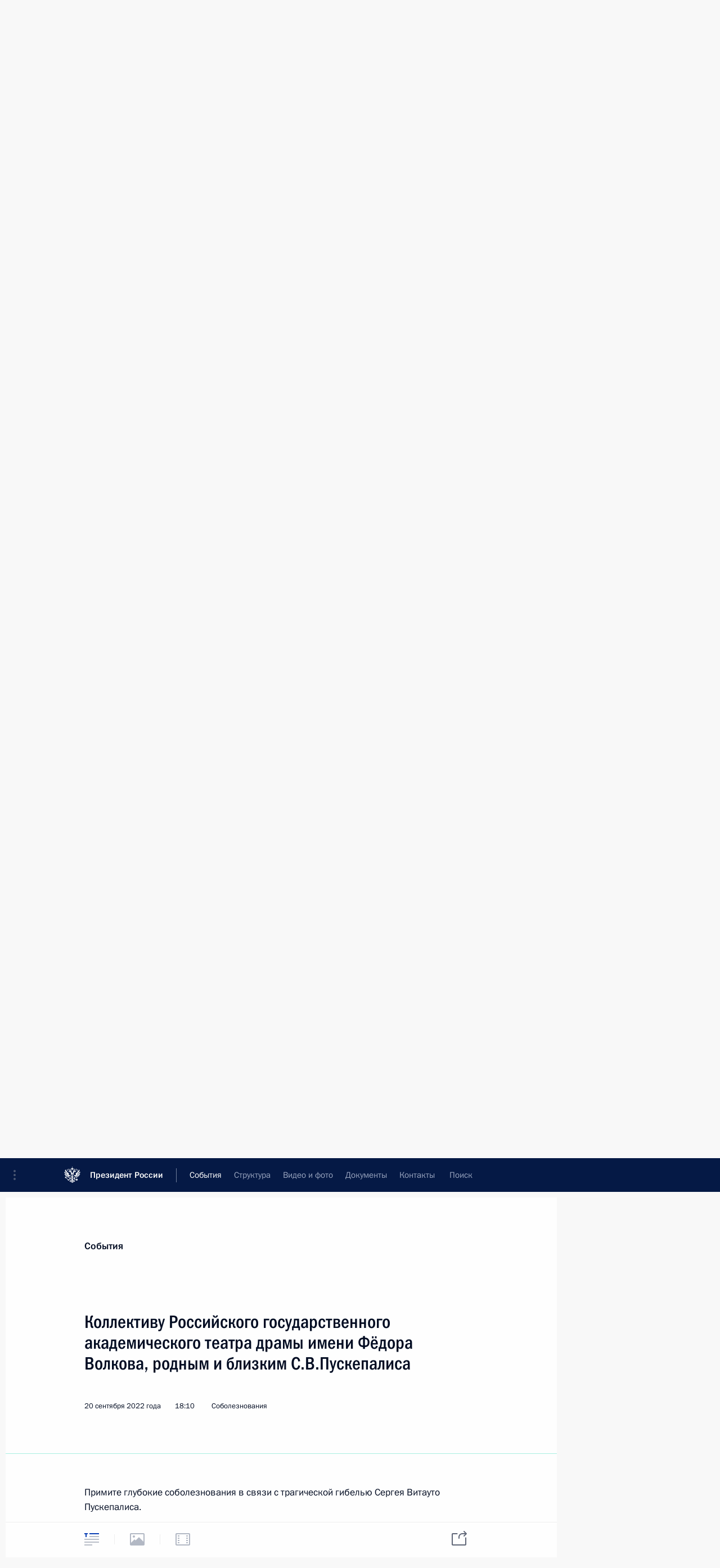

--- FILE ---
content_type: image/svg+xml
request_url: http://www.kremlin.ru/static/img/svg/black_logo.svg
body_size: 18971
content:
<svg xmlns="http://www.w3.org/2000/svg" width="110" height="122"><desc>Created with Sketch.</desc><path fill-rule="evenodd" d="M88.561 102.5007c-0.19 0 -0.6128 1.4393 -0.1776 2.46c0.2316 0.5435 0.776 0.773 1.2315 0.6208c0.4487 -0.1498 0.5794 -0.577 0.5918 -0.9098c0.0422 -1.1185 -0.9382 -2.171 -1.6458 -2.171l0 0zm-3.264 -16.3212l0.1427 1.5804l-1.363 -0.1524l0 1.7995l1.363 -0.1517l-0.1428 1.6504l1.8513 0l-0.143 -1.6504l1.3628 0.1518l0 -1.7994l-1.3628 0.1523l0.143 -1.5805l-1.8513 0l0 0zm0.928 6.2278c-0.3687 0 -0.6676 0.306 -0.6676 0.6835c0 0.3774 0.299 0.6835 0.6676 0.6835c0.3686 0 0.6675 -0.306 0.6675 -0.6835c0 -0.3776 -0.299 -0.6835 -0.6675 -0.6835l0 0zm0 2.7674c-0.3687 0 -0.6676 0.306 -0.6676 0.6835c0 0.3776 0.299 0.6835 0.6676 0.6835c0.3686 0 0.6675 -0.306 0.6675 -0.6835c0 -0.3774 -0.299 -0.6835 -0.6675 -0.6835l0 0zm0 2.8072c-0.3687 0 -0.6676 0.306 -0.6676 0.6834c0 0.378 0.299 0.6838 0.6676 0.6838c0.3686 0 0.6675 -0.306 0.6675 -0.6838c0 -0.3774 -0.299 -0.6835 -0.6675 -0.6835l0 0zm2.1558 0.6834c0 0.378 0.299 0.6838 0.6676 0.6838c0.3686 0 0.6675 -0.306 0.6675 -0.6838c0 -0.3774 -0.299 -0.6835 -0.6676 -0.6835c-0.3687 0 -0.6676 0.306 -0.6676 0.6834l0 0zm2.798 0c0 0.378 0.2992 0.6838 0.6678 0.6838c0.3687 0 0.6676 -0.306 0.6676 -0.6838c0 -0.3774 -0.299 -0.6835 -0.6676 -0.6835c-0.3686 0 -0.6678 0.306 -0.6678 0.6834l0 0zm-4.9538 3.0745c-0.5714 0 -1.9813 2.9042 -0.9304 4.373c0.201 0.281 0.5533 0.4387 0.9304 0.4387c0.377 0 0.7294 -0.1578 0.9304 -0.4387c1.051 -1.4688 -0.359 -4.373 -0.9304 -4.373l0 0zm-2.336 0.7607c-0.7077 0 -1.688 1.0525 -1.646 2.171c0.0123 0.3327 0.1432 0.76 0.592 0.9098c0.4554 0.1523 1 -0.0773 1.2316 -0.6208c0.435 -1.0207 0.0124 -2.46 -0.1776 -2.46l0 0zm-1.0862 -3.8353c0 0.378 0.2986 0.6838 0.6675 0.6838c0.369 0 0.6676 -0.306 0.6676 -0.6838c0 -0.3774 -0.2988 -0.6835 -0.6677 -0.6835c-0.369 0 -0.6675 0.306 -0.6675 0.6834l0 0zm-2.7295 0c0 0.378 0.2988 0.6838 0.6675 0.6838c0.3687 0 0.6678 -0.306 0.6678 -0.6838c0 -0.3774 -0.299 -0.6835 -0.6678 -0.6835c-0.3687 0 -0.6675 0.306 -0.6675 0.6834l0 0zm-0.6582 0c0 -0.5827 0.1006 -1.1078 0.1006 -1.1078l5.5476 0l0 -0.4817l0.0002 -4.0612l-0.0002 -0.0005l0 -1.1546c-2.6778 0.4703 -4.8194 2.5408 -5.4578 5.2154c-0.1555 0.2224 -0.6587 0.3363 -1.0134 0.2964c-2.0472 -0.2513 -6.1902 -1 -6.1902 -1.8846c0 -1.2427 0.8395 -1.74 1.646 -1.74c1.1505 0 2.4216 0.6246 3.48 -0.9114c-3.7668 0.1728 -0.8793 -5.2826 -3.9688 -6.3177c0.1532 1.393 0.0013 3.844 -0.486 5.1394c0 0 -1.107 -1.1855 -2.3503 -1.6326c0.0933 1.0113 -0.0957 3.1073 -0.5468 4.0616c0 0 -1.3164 -1.2218 -2.6817 -1.6787c1.2595 1.8305 1.2164 4.4428 0.8774 6.0318c-0.0982 0.4598 0.2436 1.032 1.204 0.9897c1.5024 -0.0664 6.6337 0.1604 8.8593 1.0728c0.692 0.2836 1.2846 0.609 1.5743 1.1035c0.2357 0.666 0.819 1.6977 1.537 2.2266c0.3223 -1.1513 1.6964 -2.3844 2.5916 -2.34c0.2673 0.0132 0.563 0.461 0.6243 0.8997c0.079 -0.408 0.7393 -1.5352 1.4627 -1.5352c0.6675 0 1.309 0.943 1.5317 1.722c0.0672 -0.5004 0.3623 -1.0354 0.6297 -1.0354c0.899 0 2.0295 0.7995 2.4555 2.1198c0.345 -0.431 1.9292 -2.472 2.108 -3.8113l-13.4344 0c0 0 -0.1005 -0.5794 -0.1005 -1.1856l0 0zm7.9715 -6.8047l0 5.697l5.5524 0c-0.4827 -2.9046 -2.7177 -5.1974 -5.5525 -5.697l0 0zm-65.522 4.6908c0.1165 0.0392 0.2345 0.0114 0.3507 -0.0505c-0.3743 0.5223 -0.3588 0.866 -0.1977 1.027c0.2532 0.2513 0.4407 -0.2106 1.0806 -0.8916c0.6405 -0.68 1.0835 -0.8874 0.8313 -1.1397c-0.1626 -0.162 -0.4996 -0.1665 -1.0027 0.2445c0.0556 -0.1202 0.077 -0.24 0.0365 -0.357c-0.2117 -0.614 -1.1972 -1.4316 -1.7404 -1.4333a0.592 0.592 0 0 0 -0.228 0.048c0.239 -0.3846 0.1773 -0.675 0.0174 -0.8344c-0.176 -0.175 -0.2768 -0.0523 -0.4744 0.201c0.027 -0.177 -0.0183 -0.3844 -0.185 -0.6375c-0.8154 -1.2368 -5.1282 -5.3096 -6.1075 -5.7188c-0.5845 -0.2452 -0.7763 0.094 -0.7763 0.094c0 0 -0.3235 0.209 -0.0678 0.8032c0.428 0.9942 4.5722 5.2468 5.7982 6.0472c0.2514 0.1637 0.4534 0.2036 0.6242 0.1708c-0.2383 0.209 -0.3525 0.317 -0.1774 0.4915c0.16 0.1593 0.4448 0.2134 0.811 -0.0455a0.6358 0.6358 0 0 0 -0.0382 0.236c0.0186 0.5583 0.8426 1.5465 1.4457 1.745l0 0zm-10.3665 -12.049c-0.1278 0 -0.3092 0.0304 -0.4427 0.172c-0.1352 0.1435 -0.1827 0.3656 -0.1335 0.6232c0.054 0.28 0.2132 0.564 0.449 0.7994c0.2823 0.282 0.6375 0.4503 0.9488 0.4503c0.1286 0 0.3088 -0.0293 0.4425 -0.171c0.2913 -0.31 0.1475 -0.9616 -0.315 -1.423c-0.2832 -0.2815 -0.6374 -0.4507 -0.949 -0.4507l0 0zm13.413 15.118c-0.0036 -0.4302 -0.8155 -1.152 -1.7784 -1.152c-1.4302 0 -2.0493 0.9102 -2.0493 1.374c0 0.8732 0.8404 0.9856 1.098 1c1.0066 0.0626 2.6297 -0.9707 2.7297 -1.222l0 0zm-1.232 2.1805c-0.38 0.4888 -0.5223 0.9662 -0.424 1.4186c0.1197 0.548 0.6593 0.794 1.1414 0.794c0.508 0 0.963 -0.2406 1.217 -0.6445c0.5464 -0.8648 0.5705 -2.781 0.3863 -2.9905c-0.458 0 -1.676 0.5938 -2.3206 1.4225l0 0zm-12.5514 -19.9478c-0.4042 -0.4034 -1.2308 0.1977 -1.7248 -0.082c0.219 -1.2318 1.0872 0.061 1.9263 -0.8296c0.3345 -0.3557 0.155 -0.911 -0.037 -1.0786c-0.3615 0.368 -0.921 0.2405 -0.964 0.036c0.9523 -2.26 -0.9084 -4.7796 -2.695 -4.4638c0.3505 0.471 0.4553 2.1083 0.3026 2.5508c0.6802 0.4906 0.194 1.6462 -0.5567 1.3105c-0.5035 -0.206 -1.3915 -1.47 -0.3703 -2.3605c-0.0294 -0.321 -0.5912 -0.399 -1.1882 0.3744c0.438 -1.4196 -2.2434 -0.9745 -2.7944 -0.6338c-0.3133 0.577 -0.6606 3.3506 0.703 2.8553c-0.7314 0.639 -0.638 1.2143 -0.3257 1.235c0.8322 -1.0785 2.086 -0.2036 2.3023 0.308c0.3496 0.7628 -0.7574 1.298 -1.2546 0.6137c-0.4255 0.1715 -2.018 0.1152 -2.4865 -0.2308c-0.2497 1.848 2.254 3.6833 4.4185 2.6333c0.1995 0.038 0.341 0.6083 -0.0045 0.9925c0.169 0.1932 0.713 0.36 1.048 0.004c0.838 -0.8906 -0.4444 -1.744 0.7448 -2.0086c0.287 0.5 -0.27 1.3696 0.1337 1.773c0.6467 0.645 1.459 -0.6063 2.2568 -0.6565c0.0234 -0.8225 1.2123 -1.697 0.5658 -2.3425l0 0zm-6.7025 -2.8533c0 0 -0.4183 -0.2984 0.0833 -0.845c0.514 -0.5337 0.8177 -0.112 0.8177 -0.112c0 0 0.4712 1.0532 0.6105 1.538c-0.4752 -0.1282 -1.5114 -0.581 -1.5114 -0.581l0 0l0 0zm4.1393 3.2032c-0.2596 0.033 -0.8746 0.5828 -1.183 0.275l-1.4113 -1.4073l0.7056 -0.7518l0.7084 -0.7502l1.41 1.409c0.3084 0.3068 -0.206 0.9575 -0.2297 1.2252l0 0zm23.3838 21.5698c0.0478 -0.2107 0.015 -0.38 -0.095 -0.4895c-0.0345 -0.0346 -0.0655 -0.054 -0.0842 -0.054c-0.0795 0 -0.2563 0.2194 -0.4268 0.432c-0.142 0.1762 -0.319 0.3957 -0.5447 0.6346c-0.2248 0.2403 -0.433 0.4287 -0.5998 0.581c-0.1982 0.18 -0.4037 0.3666 -0.406 0.4507c0 0.0197 0.0203 0.0513 0.0563 0.087c0.073 0.0734 0.1708 0.1097 0.2895 0.1097c0.1814 0 0.5745 -0.0932 1.166 -0.7226c0.4492 -0.4764 0.599 -0.8224 0.6448 -1.0288l0 0zm0.0085 1.6797c-0.3075 0.3276 -0.62 0.5602 -0.793 0.6792c0.1227 0.1247 0.4715 0.346 0.9074 0.346c0.2488 0 0.4812 -0.0735 0.6934 -0.2188c0.435 -0.72 0.0152 -1.4564 -0.1736 -1.644c-0.1104 0.1823 -0.327 0.5114 -0.6343 0.8375l0 0zm-4.7626 -4.0048c-0.224 0.2106 -0.742 1.6723 -0.516 2.5624c0.0973 0.3814 0.307 0.5444 0.662 0.5252c0.3672 -0.0233 0.5674 -0.2152 0.6293 -0.606c0.1408 -0.889 -0.531 -2.302 -0.7754 -2.4817l0 0zm-0.2835 -4.0624c0.0127 0.025 2.657 2.358 3.5442 3.2025c0.209 0.1994 0.4973 0.2454 0.79 0.0958c0.167 -0.0856 0.375 -0.184 0.59 -0.283c2.6443 -0.9372 6.9938 -1.0428 8.5892 -0.972c0.9605 0.042 1.2997 -0.5292 1.204 -0.9897c-0.3125 -1.5038 -0.3823 -4.2012 0.8774 -6.0317c-1.3652 0.457 -2.6815 1.6787 -2.6815 1.6787c-0.4515 -0.9543 -0.6405 -3.0503 -0.5472 -4.0616c-1.243 0.447 -2.3504 1.6327 -2.3504 1.6327c-0.487 -1.2954 -0.639 -3.7463 -0.4856 -5.1393c-3.0898 1.035 -0.202 6.4905 -3.969 6.3177c1.0585 1.536 2.3297 0.9116 3.48 0.9116c0.8066 0 1.8086 0.5297 1.6462 1.7398c-0.1178 0.8765 -5.172 1.9677 -7.2047 1.9677c-1.4208 0 -2.3722 -0.44 -3.0852 -1.429c-0.343 -0.4755 -0.6928 -0.6907 -1.0846 -0.6303c-0.4863 0.0752 -1.055 0.5738 -1.055 1.7284c0 0.818 0.3297 2.611 1.3088 2.611c0.6878 0 0.7182 -1.417 0.4333 -2.349l0 0zm3.268 6.2937c0.4615 -0.4915 0.623 -0.8492 0.509 -1.1283c-0.165 -0.403 -1.2147 -1.575 -2.5888 -2.8972a5.5727 5.5727 0 0 1 -0.1832 0.8068c0.926 1.227 1.272 2.5448 0.9598 3.6516c0.113 0.0753 0.183 0.1096 0.224 0.1256c0.3555 0.1417 0.7993 -0.261 1.079 -0.5585l0 0zm-6.6864 -6.6736c-0.0067 0.007 -0.1777 0.176 -0.2883 0.4038c0.2874 0.0018 0.6223 0.0513 0.9235 0.1327c-0.02 -0.2675 -0.0398 -0.6295 -0.0137 -0.942c-0.2542 0.0574 -0.5272 0.303 -0.6214 0.4055l0 0zm46.1866 8.429c0.8705 -0.3972 1.4982 -1.475 1.6634 -2.5293c-0.5516 0.2707 -1.1735 0.4026 -1.8905 0.4026c-1.9724 0 -4.4505 -1.0968 -6.6964 -2.0912c0 0 -0.4843 0.4074 -1.2868 0.4926c2.2662 0.6966 6.7195 3.1684 7.0468 4.754c0.2187 1.0603 -0.4724 1.4652 -0.4724 1.4652c-0.9908 -1.617 -3.5445 -4.1276 -6.9527 -5.3834c0.007 0.591 -0.1064 1.0058 -0.1064 1.0058c0 0 -0.6916 0.17 -2.1607 -0.085c1.2845 1.0718 4.6587 4.8576 5.025 7.73c0.2442 1.9177 -1.0957 2.0064 -1.0957 2.0064c-0.1913 -2.8843 -1.704 -5.869 -4.434 -8.866c0 0 -0.4476 0.702 -1.0426 1.0562c0 0 -1.0082 -0.1788 -1.845 -0.7323c0.3222 3.8055 0.5125 8.749 0.3126 10.2453c-0.1396 1.042 -0.7432 1.4786 -0.7432 1.4786c0 0 -0.6058 -0.4367 -0.7456 -1.4786c-0.1996 -1.4964 -0.0096 -6.4398 0.3126 -10.2453c-0.8365 0.5535 -1.845 0.7323 -1.845 0.7323c-0.595 -0.354 -1.042 -1.056 -1.042 -1.056c-2.7306 2.997 -4.2433 5.9815 -4.4343 8.8658c0 0 -1.34 -0.0887 -1.0956 -2.0063c0.3662 -2.8724 3.7405 -6.6582 5.0248 -7.73c-1.469 0.255 -2.1607 0.085 -2.1607 0.085c0 0 -0.1133 -0.4148 -0.1062 -1.0058c-3.408 1.2558 -5.9614 3.7663 -6.9527 5.3834c0 0 -0.691 -0.405 -0.472 -1.4653c0.327 -1.5855 4.7803 -4.0573 7.0468 -4.754c-0.8026 -0.085 -1.2872 -0.4925 -1.2872 -0.4925c-2.2456 0.9944 -4.724 2.0912 -6.6964 2.0912c-0.7168 0 -1.339 -0.132 -1.8902 -0.4026c0.165 1.0543 0.793 2.132 1.663 2.5294c-3.047 2.1442 -1.1655 7.169 -5.252 6.2245c2.2788 4.231 6.888 4.656 6.888 4.656c-1.021 -2.2382 0.252 -9.0667 6.3695 -12.1695c-3.7657 3.7545 -5.4814 8.3066 -4.4822 11.5178c0.9167 2.9477 3.8966 4.1422 6.1403 4.1934c-1.5866 -4.8734 -0.6087 -10.455 2.684 -13.9686c-1.411 3.8535 -3.395 14.1386 2.3335 16.1116c5.728 -1.973 3.7425 -12.258 2.331 -16.1116c3.2933 3.5135 4.2707 9.0952 2.6842 13.9686c2.2436 -0.0512 5.2236 -1.2457 6.1405 -4.1934c0.999 -3.2112 -0.7168 -7.7633 -4.4822 -11.5178c6.1177 3.1028 7.3903 9.9313 6.369 12.1695c0 0 4.6097 -0.425 6.8884 -4.656c-4.0868 0.9444 -2.205 -4.0803 -5.2524 -6.2245l0 0zm-14.1923 -84.7697c0 -0.302 -0.2385 -0.548 -0.5308 -0.548c-0.293 0 -0.5308 0.246 -0.5308 0.548c0 0.3028 0.2377 0.549 0.5308 0.549c0.2923 0 0.5308 -0.2462 0.5308 -0.549l0 0zm2.678 0c0 -0.302 -0.2375 -0.548 -0.5308 -0.548c-0.2925 0 -0.5303 0.246 -0.5303 0.548c0 0.3028 0.2378 0.549 0.5303 0.549c0.2933 0 0.5308 -0.2462 0.5308 -0.549l0 0zm-4.1608 -14.2265c0 0.5655 0.4456 1.0272 0.9933 1.0272c0.5486 0 0.994 -0.4617 0.994 -1.0272c0 -0.5663 -0.4454 -1.0276 -0.994 -1.0276c-0.5477 0 -0.9933 0.4612 -0.9933 1.0275l0 0zm0.3197 -2.1826l1.3526 0l-0.1462 -1.6374l1.4693 0.1568l0 -1.2952l-1.4694 0.1563l0.1462 -1.6365l-1.3526 0l0.1456 1.6365l-1.469 -0.1563l0 1.2952l1.469 -0.1568l-0.1456 1.6373l0 0zm-1.515 16.409c0 -0.302 -0.2385 -0.548 -0.5312 -0.548c-0.2926 0 -0.5308 0.246 -0.5308 0.548c0 0.3028 0.2382 0.549 0.5308 0.549c0.2927 0 0.5312 -0.2462 0.5312 -0.549l0 0zm-3.188 2.032c0.1437 0.0518 0.3096 0.08 0.506 0.08l9.747 0c0.1965 0 0.3624 -0.0282 0.5055 -0.08c0.3147 -0.113 0.506 -0.3498 0.5803 -0.7282l-11.919 0c0.074 0.3784 0.2654 0.615 0.5802 0.7283l0 0zm0.536 -2.032c0 -0.302 -0.238 -0.548 -0.531 -0.548c-0.2927 0 -0.5312 0.246 -0.5312 0.548c0 0.3028 0.2385 0.549 0.531 0.549c0.293 0 0.531 -0.2462 0.531 -0.549l0 0zm10.6605 0c0 -0.302 -0.2385 -0.548 -0.5303 -0.548c-0.293 0 -0.5313 0.246 -0.5313 0.548c0 0.3028 0.2383 0.549 0.5314 0.549c0.2918 0 0.5303 -0.2462 0.5303 -0.549l0 0zm0.637 -1.3c0.2748 -0.3418 1.641 -2.9892 1.641 -5.6618c0 -2.4054 -3.0164 -3.7295 -4.811 -3.79c-0.2077 3.436 -1.543 8.8296 -3.2836 8.8296c-1.6473 0 -3.0788 -5.3625 -3.284 -8.8297c-1.7943 0.0607 -4.8106 1.3848 -4.8106 3.7902c0 2.6726 1.3656 5.32 1.6406 5.6617l12.9078 0l0 0zm-6.4536 -2.3287c0.8196 0 1.879 -3.4218 2.1496 -6.6605c0 -0.6557 -0.82 -1.6587 -2.1495 -1.6848c-1.33 0.026 -2.15 1.029 -2.15 1.6848c0.2376 3.0202 1.3428 6.6605 2.15 6.6605l0 0zm-26.0577 17.467c-1.5906 2.192 0.609 4.591 0.7447 4.7567c0.0956 0.117 0.1776 0.0642 0.163 -0.067c-0.0115 -0.1126 1.1447 -3.4927 7.801 -1.7127c0.1423 0.038 0.2296 0.041 0.0962 -0.0973c-1.2296 -0.9767 -2.6885 -3.166 -3.16 -4.927c0 0 -4.054 -0.1447 -5.645 2.0473l0 0zm3.5683 -0.4585c0 -0.6123 0.889 -0.7812 1.4 -0.7812c0 0 0.2243 0.5913 0.4494 0.9186c-0.5186 -0.2324 -1.239 -0.256 -1.8494 -0.1374l0 0zm3.5333 -2.8603c-0.4428 0 -0.6082 0.2824 -0.4636 0.7714c1.5294 5.1658 5.6988 6.391 7.345 8.6283c0 0 -0.0117 -0.697 0.752 -2.3602c0.5196 0.8554 1.9275 2.4573 2.8424 2.6612c-0.2187 -0.4608 -0.4788 -2.2797 -0.276 -3.502c2.1606 1.8942 4.8242 2.2665 6.2536 1.1736c-1.217 0.0467 -2.8018 -1.3107 -3.5995 -2.5148c1.1137 0.258 2.647 -0.008 2.963 -0.3286c-0.7035 -0.172 -1.5567 -0.7974 -2.0705 -1.3917c0.7903 -0.055 2.505 -0.704 2.9952 -1.619c-0.6876 0.1565 -1.707 -0.125 -2.3708 -0.4768c0.5056 -0.274 1.7673 -1.6293 2.07 -2.8187c-1.7918 0.8805 -4.619 1.7565 -8.807 1.7565c0 0 -7.4004 0.0207 -7.634 0.0207l0 0zm4.6232 2.355c-1.184 0.47 -1.7773 1.1047 -1.7773 1.1047c0 0 -0.5682 -0.9346 -0.7496 -1.235c-0.1814 -0.3002 -0.2382 -0.6682 0.3738 -0.6682l3.6705 0c0 0.2508 -0.3336 0.3283 -1.5175 0.7984l0 0zm-12.5302 8.4055c0.383 0.5092 1.467 2.0644 3.845 0.674c2.3775 -1.3906 3.6037 -2.1476 3.6037 -2.1476c0 0 -0.3714 0.7176 -0.0895 1.578c0.0164 0.0494 0.0723 0.0472 0.0938 -0.004c0.2368 -0.5568 2.3018 -2.168 4.935 -2.391c-0.9653 -0.8455 -2.0245 -1.599 -2.0245 -1.599c-1.125 0.182 -3.3058 0.9528 -6.1266 2.7883c-2.8212 1.8356 -4.1208 1.069 -4.1748 1.0346c-0.0538 -0.0346 -0.1302 -0.0237 -0.0622 0.0667l0 0zm33.6953 58.606c0.4062 -0.1298 0.7462 -0.3375 0.921 -0.5704c-1.822 -0.079 -3.326 -1.655 -3.8768 -2.6274c-0.6052 1.0033 -1.6857 1.787 -1.6857 1.787c-0.7693 -0.2033 -1.8207 -1.043 -2.191 -1.6852c-0.37 0.6423 -1.4215 1.482 -2.191 1.6853c0 0 -1.0804 -0.7838 -1.6858 -1.787c-0.5505 0.9724 -2.0546 2.5483 -3.8768 2.6273c0.175 0.233 0.515 0.4406 0.9212 0.5704c0.272 0.0874 0.573 0.1412 0.876 0.1412c0.321 0 0.6433 -0.0584 0.9323 -0.194c-0.182 0.6625 -0.2425 1.4804 -0.1093 2.0412c0 0 0.969 0.0765 1.9693 -0.302c0.072 0.6056 0.348 1.339 0.8008 1.835c0.089 0.097 0.182 0.1883 0.2844 0.264c0.5373 0 1.8345 -0.627 2.079 -1.0135c0.2442 0.3863 1.5415 1.0135 2.079 1.0135c0.102 -0.0758 0.1952 -0.1672 0.2843 -0.2642c0.4526 -0.4958 0.7287 -1.2293 0.8005 -1.835c0.45 0.2263 0.9727 0.3167 1.5512 0.3167a6.2216 6.2216 0 0 0 0.418 -0.0146c0.1336 -0.5608 0.073 -1.3787 -0.1092 -2.0412c0.2892 0.1356 0.6115 0.194 0.9322 0.194c0.3037 0 0.6043 -0.0538 0.8763 -0.1412l0 0zm-18.185 -38.919c-0.357 0 -0.578 0.2283 -0.578 0.5958l0 22.3137c0 2.1275 0.837 3.207 2.4876 3.207l4.1302 0.016c2.83 0 4.4995 0.9757 5.3127 2.185c0.6915 -1.1277 2.6348 -2.185 5.3128 -2.185l4.129 -0.016c1.651 0 2.488 -1.0795 2.488 -3.207l0 -22.3137c0 -0.3675 -0.2215 -0.5958 -0.5775 -0.5958l-22.705 0l0 0zm4.034 20.8764c-0.0396 0.4938 0.5333 1.392 1.479 1.111c-0.0285 0.1822 0.0246 0.6806 0.236 1.0544c-1.6754 0.3802 -2.398 -1 -1.715 -2.1654l0 0l0 0zm15.1895 -7.3867a39.261 39.261 0 0 1 -0.6823 -0.744c-0.239 -0.266 -0.4095 -0.3694 -0.6533 -0.3694c-0.5483 0 -1.135 0.3008 -1.4487 0.509c-0.0208 0.0085 -0.0366 0.0287 -0.0444 0.083c0.3334 -0.0298 0.6678 -0.0543 1.0002 -0.092c0.2918 -0.0337 0.5643 -0.022 0.8157 0.1656c0.198 0.147 0.3097 0.329 0.3204 0.5667c0.0317 0.7595 0.637 2.358 0.6746 2.8378c0.0472 0.1887 -0.1794 0.2437 -0.4932 1.126c-0.2317 0.2594 -0.858 -0.564 -0.7673 -0.7567c0.365 -0.4767 0.4656 -0.7737 0.373 -1.1288c-0.074 -0.2855 -0.213 -0.7954 -0.316 -1.0718c-0.1376 -0.3688 -0.4474 -0.507 -0.8323 -0.3748c-1.5102 0.502 -1.743 -0.167 -3.2398 0.4622l1.7238 2.672c-0.0063 -0.1936 -0.099 -0.5432 -0.3778 -0.7945c0.0502 -0.2697 0.594 -0.3813 0.7972 -0.1287c0.2494 0.3203 0.7358 0.777 1.1362 0.8502c0.7692 0.1425 0.711 1.3122 2.7665 1.7037c-0.2555 0.2652 -0.8256 0.1753 -1.074 0.0553c0.15 0.232 0.3225 0.451 0.6323 0.5302c-0.3187 0.3203 -1.233 -0.4304 -1.1395 0.325c0.1582 -0.0916 0.3772 -0.1065 0.5624 -0.0598c0.4102 0.1025 1.083 2.438 -0.3342 3.4586c0.3017 0.0907 0.6262 -0.069 0.9322 -0.069c0.1794 0 0.347 0.1743 0.3648 0.3688c0.1322 0.1016 0.219 0.2263 0.296 0.3862c-0.1067 0.0354 -0.3127 0.0026 -0.427 -0.0735c0.046 0.1295 0.035 0.441 -0.013 0.447c-0.1282 0.0174 -0.227 -0.0564 -0.358 -0.1347c-0.1825 0.0937 -0.782 0.0553 -0.9518 -0.0967c-0.4526 0.1104 -0.8994 0.2584 -1.371 0.2584c-0.2546 0 -0.59 -0.0164 -0.578 -0.328c0.0058 -0.152 0.081 -0.2302 0.14 -0.3964c-0.217 -0.2236 -0.5787 -0.007 -1.01 0.0346c-0.5846 0.0563 -0.8257 -0.0346 -0.9525 -0.154c0.552 -0.512 0.2188 -1.7596 -0.6337 -1.87c0.7013 0.6734 0.6097 1.7628 -0.1753 2.0075c0.2268 0.0736 0.3392 0.176 0.426 0.3378c0.276 0.115 0.28 0.3154 0.2593 0.405c-0.151 -0.1072 -0.423 -0.2133 -0.64 -0.1845c-0.0156 0.095 -0.0552 0.2728 -0.137 0.3415c-0.0937 -0.0205 -0.216 -0.1066 -0.2635 -0.175c-0.2507 -0.1928 -1.8126 0.175 -1.9075 -0.0824c-0.06 -0.239 0.357 -0.4402 0.7417 -0.525c-0.9893 -0.364 -1.8476 -2.2312 -3.3707 -2.5474c-0.7064 -0.1462 -1.6634 0.172 -1.6634 1.0932c0 0.4526 0.363 0.801 0.7555 0.801c0.3613 0 0.542 -0.2504 0.542 -0.504c-0.0582 0.0442 -0.0942 0.0715 -0.1297 0.1006c-0.221 0.1818 -0.5026 0.1702 -0.7064 -0.029c-0.1794 -0.1754 -0.1794 -0.48 -0.0053 -0.686c0.1432 -0.1714 0.3152 -0.268 0.545 -0.302c0.5963 -0.087 1.084 0.1036 1.4125 0.5835c0.1566 0.229 0.243 0.4738 0.243 0.711c0 1.0613 -1.0602 1.3023 -1.647 1.3023c-1.4772 0 -2.3477 -1.0604 -2.3477 -2.2872c0 -0.143 0.007 -0.288 0.0314 -0.434c0.2312 -1.3807 1.461 -1.958 2.525 -2.1307c-0.1357 -0.4806 -0.3978 -0.869 -0.774 -1.186c-0.1873 -0.1577 -0.2063 -0.2865 -0.0883 -0.4876c0.1607 -0.275 0.3295 -0.5456 0.4005 -0.8555c0.0162 -0.0695 0.0236 -0.143 0.0287 -0.2185c-0.5298 0.476 -1.2704 0.9123 -2.2952 1.2238c-0.3232 0.1498 -0.4942 0.445 -0.5353 0.7845c-0.0467 0.394 -0.0576 0.7937 -0.0647 1.1912c-0.0018 0.0917 0.0644 0.1915 0.1147 0.2794c0.1907 0.328 0.4013 0.6474 0.4483 1.0566c0 0.1982 -0.995 0.2187 -0.995 0.0598c-0.0093 -0.7196 -0.4885 -0.9992 -0.437 -1.4743c0.1324 -0.739 0.162 -1.4782 0.0413 -2.221c-0.0304 -0.187 0.0688 -0.31 0.2017 -0.4095c0.2114 -0.1616 0.436 -0.306 0.647 -0.4663c0.498 -0.3815 0.704 -0.8786 0.587 -1.495c-0.015 -0.0802 -0.0504 -0.1575 -0.085 -0.233c-0.248 -0.5484 -0.429 -1.1038 -0.429 -1.7222c0 -0.6782 -0.8384 -0.6395 -0.7836 0.027c0.0172 0.2082 0.1722 0.4994 0.2593 0.6995c0.8596 1.9826 -0.686 3.4104 -2.2848 3.4094c1.6806 -0.5832 -0.3928 -2.7398 -0.3928 -4.3488c0 -0.9867 0.7606 -1.7162 1.6682 -1.7162c1.0468 0 1.7105 0.6762 1.9006 0.7924c0.5064 -0.805 2.057 -0.9502 2.6392 -1.043c-0.0444 -0.4334 0.0165 -0.8186 0.2816 -1.1512c0.0173 -0.0225 0.0282 -0.0642 0.0188 -0.0882c-0.0827 -0.205 -0.1708 -0.4074 -0.285 -0.6057c-0.4774 0.54 -0.592 1.2562 -0.592 1.6265c-1.7678 -0.026 -2.5475 -0.802 -3.07 -1.1076c0.002 -0.135 0.4723 -0.9834 0.8894 -1.5434c-0.4572 0.3928 -0.833 0.835 -1.109 1.3653c-0.2527 -0.183 -0.5184 -0.3485 -0.7782 -0.4568c0.3984 -0.8553 0.9264 -1.521 1.5992 -2.2167c-0.9474 0.3503 -1.772 1.424 -2.0845 2.0985c-0.2703 -0.031 -0.6696 -0.0415 -0.8926 0.002c1.0325 -1.2655 1.5044 -3.7588 3.7745 -4.318c-0.5686 2.3122 0.8454 3.2518 1.819 2.6484c-0.1267 0 -0.2135 0.0202 -0.2952 0c-1.8983 -0.4827 -0.7733 -3.1175 -1.233 -3.666c-0.1746 -0.208 -0.2647 -0.3987 -0.2363 -0.662c0.0102 -0.0926 -0.0172 -0.2 -0.0596 -0.2853l-1.0096 -1.6892c-0.127 -0.2127 0.266 -0.364 0.3507 -0.2662l1.0296 1.6893c0.0267 0.0423 0.0595 0.1042 0.0978 0.1113c0.3765 0.0664 0.493 0.379 0.6452 0.6557c0.0482 0.0892 0.0862 0.1917 0.095 0.2925c0.0072 0.077 -0.0138 0.1846 -0.065 0.237c-0.1637 0.166 -0.132 0.3293 -0.0054 0.5447c0.2032 0.3453 6.3024 10.5165 6.3024 10.5165c-1.3247 0.543 -3.721 0.587 -4.4152 0.5196c-0.144 0.353 -0.3692 0.7255 -0.702 1.0844c0.3323 -0.2167 0.5893 -0.4916 0.8268 -0.7904c0.268 0.031 0.6698 0.1385 1.0806 0.1685c-0.243 0.5203 -0.608 1.038 -1.0766 1.4716c-0.2204 0.2175 -0.4934 0.41 -0.393 0.7583c0.1132 0.392 0.8414 1.139 1.107 1.6236c0.2636 0.0558 0.7087 0.1498 1.035 0.2804c0.1862 0.4006 0.816 0.9037 1.575 0.6433c-1.526 -0.0192 -1.4134 -1.5847 -0.9392 -2.4127c-0.0513 0.769 0.3196 1.4074 0.7893 1.4802c-0.7043 -0.6436 -0.6338 -2.1054 0.0522 -2.9073c0.0976 1.302 0.492 1.9863 1.0562 2.141c-0.7457 -0.687 -1.1933 -2.2764 -0.0672 -3.4345c0.087 2.972 2.805 2.436 3.052 5.8764c1.0067 0 1.064 -1.3573 0.5028 -1.6068c-0.3275 -0.1228 -0.6234 -0.3388 -0.791 -0.6328c-0.0698 -0.1237 -0.1422 -0.3443 -0.1992 -0.474c-0.2992 -0.884 -1.144 -0.828 -1.1235 -1.04c0.02 -0.0717 0.153 -0.1046 0.3396 -0.1046l-1.592 -2.4624l-0.083 -0.1286c0.192 -0.039 0.2346 -0.1508 0.0374 -0.4622c0 0 -5.974 -9.946 -6.0025 -10.003c0.5554 -0.0965 1.089 0.0543 1.6086 0.2556c-0.1387 -0.1288 -0.2518 -0.3087 -0.276 -0.4943c-0.02 -0.1492 -0.0144 -0.2363 0.1056 -0.331c0.127 -0.1038 0.249 -0.2236 0.338 -0.359c0.2966 -0.4516 0.8416 -0.6723 1.3368 -0.531c0.7472 0.2125 1.0116 1.0585 0.4623 1.5033c-0.2923 0.6453 -0.6548 0.564 -0.7294 0.8532c0.1466 0.068 1.1686 0.8583 1.2368 1.191c-0.3046 0.6347 -0.456 1.627 -0.1917 2.1808c0.1974 -2.6385 1.7844 -3.929 3.33 -3.929c0.367 0 0.7318 0.064 1.0977 0.1887c0.2002 0.0677 0.4004 0.1652 0.567 0.292a5.095 5.095 0 0 1 0.671 0.6165c0.3016 0.3317 0.578 0.686 1.091 0.709c-0.15 0.214 -0.3208 0.3706 -0.4956 0.5244c-0.126 0.113 -0.1893 0.2487 -0.2048 0.419c-0.0357 0.3665 -0.156 0.7022 -0.4252 0.972a0.3604 0.3604 0 0 0 -0.082 0.1287c-0.1715 0.4984 -0.3453 0.9947 -0.5066 1.496c-0.04 0.122 -0.031 0.2903 -0.1956 0.2883c-0.143 -0.002 -0.3157 -0.0437 -0.4222 -0.1308c-0.2266 -0.1836 -0.3078 -0.451 -0.2266 -0.7333c0.0807 -0.2807 0 -0.5217 -0.0888 -0.7828c-0.091 -0.2612 -0.1226 -0.5436 -0.1837 -0.8417c-0.422 -0.148 -1.2142 0.7596 -0.6095 1.52c0.3927 0.561 0.7456 1.5934 0.8068 2.016c0.0127 0.0417 -0.3573 0.275 -0.867 0.21c-1.723 -0.2206 -2.8127 -1.418 -3.1438 -2.4282c-0.027 1.7113 1.392 2.9798 3.495 2.857c0.0857 0.3986 0.411 0.6694 0.79 0.682c0.0787 -0.2574 0.077 -0.7974 0.0127 -1.1407c-0.0286 -0.151 0.0505 -0.2283 0.1903 -0.2642c0.4598 -0.117 1.0583 -0.0715 1.5703 -0.2544c0.454 -0.1634 0.6688 -0.0677 0.951 0.482c0.214 0.4147 0.5797 0.861 0.925 1.1687c0.145 0.1286 0.29 0.2592 0.427 0.3966c0.1746 0.175 0.2654 0.381 0.279 0.6355c-0.045 0.3988 0.008 1.2015 0.008 1.2142c-0.0997 0.2632 -0.8266 -0.0154 -0.944 -0.298c-0.0443 -0.1054 0.311 -0.8455 -0.062 -1.2423l0 0zm12.5416 -42.6657c-0.4714 1.761 -1.9303 3.9503 -3.1598 4.927c-0.1335 0.1382 -0.0462 0.1354 0.0962 0.0973c6.656 -1.78 7.8125 1.6 7.8006 1.7128c-0.0142 0.1312 0.0677 0.184 0.163 0.067c0.136 -0.1657 2.3356 -2.5648 0.745 -4.7567c-1.591 -2.192 -5.645 -2.0473 -5.645 -2.0473l0 0zm0.2274 1.7262c0.2248 -0.3273 0.4496 -0.9186 0.4496 -0.9186c0.5107 0 1.3995 0.169 1.3995 0.7812c-0.6106 -0.1187 -1.3306 -0.095 -1.8492 0.1374l0 0zm6.223 7.7628c0.068 -0.0904 -0.0087 -0.1013 -0.0625 -0.0667c-0.0538 0.0344 -1.3536 0.801 -4.1744 -1.0346c-2.8212 -1.8355 -5.0017 -2.6064 -6.1267 -2.7883c0 0 -1.0593 0.7535 -2.025 1.599c2.6334 0.223 4.6987 1.8342 4.9354 2.391c0.0218 0.0512 0.0772 0.0534 0.0936 0.004c0.2822 -0.8604 -0.0895 -1.578 -0.0895 -1.578c0 0 1.2262 0.757 3.6038 2.1475c2.378 1.3904 3.462 -0.1648 3.8452 -0.674l0 0zm-22.278 -9.719c-0.6637 0.3518 -1.683 0.6332 -2.3707 0.4768c0.4903 0.915 2.205 1.564 2.995 1.619c-0.5135 0.5942 -1.367 1.2196 -2.0704 1.3916c0.3162 0.3206 1.8492 0.5865 2.9632 0.3286c-0.798 1.204 -2.3826 2.5615 -3.5997 2.5148c1.4298 1.093 4.0936 0.7206 6.254 -1.1735c0.2025 1.2222 -0.0573 3.041 -0.2763 3.502c0.915 -0.204 2.323 -1.806 2.8427 -2.6612c0.7634 1.6632 0.752 2.3603 0.752 2.3603c1.6464 -2.2374 5.8155 -3.4625 7.345 -8.6284c0.1446 -0.489 -0.021 -0.7715 -0.4636 -0.7715c-0.2337 0 -7.6337 -0.0207 -7.6337 -0.0207c-4.1885 0 -7.0157 -0.876 -8.8075 -1.7565c0.3027 1.1894 1.5644 2.5448 2.0704 2.8186l0 0zm11.9008 0.515c0.6117 0 0.555 0.368 0.3737 0.6683c-0.1814 0.3003 -0.7497 1.235 -0.7497 1.235c0 0 -0.5932 -0.6348 -1.777 -1.105c-1.184 -0.47 -1.5176 -0.5475 -1.5176 -0.7983l3.6706 0l0 0zm-27.386 7.7375c-0.2385 0.676 -0.3088 1.4216 -0.182 2.3915c0.7696 1.672 1.1418 4.7764 0.9043 6.512c1.226 -1.7106 1.7704 -3.6343 2.1212 -5.1735c0.703 0.7193 1.6152 1.749 2.2516 2.5832c0.1093 -0.9035 0.3032 -2.0192 0.473 -2.825c0.9158 0.8747 2.8162 1.973 4.1013 2.3625c-0.865 -3.6504 -2.3453 -5.9773 -2.3453 -5.9773c-1.2562 0.1265 -3.2796 -0.1796 -4.1892 -1.0746c0.1624 1.3226 1.0722 2.8432 1.0722 2.8432c-1.9493 0.1902 -3.33 -0.4752 -4.207 -1.642l0 0zm21.8003 0c-0.877 1.167 -2.2577 1.8323 -4.207 1.642c0 0 0.9096 -1.5205 1.072 -2.843c-0.9096 0.895 -2.9325 1.201 -4.189 1.0744c0 0 -1.48 2.3268 -2.3456 5.9772c1.2856 -0.3895 3.1857 -1.4878 4.1014 -2.3625c0.17 0.8058 0.3636 1.9215 0.473 2.825c0.6365 -0.834 1.5484 -1.864 2.252 -2.5832c0.3506 1.5392 0.895 3.463 2.121 5.1735c-0.2377 -1.7356 0.1348 -4.84 0.904 -6.512c0.127 -0.97 0.0566 -1.7156 -0.182 -2.3915l0 0zm-16.767 11.501c0.7356 1.1827 1.3902 2.605 1.617 3.8717c0.7052 -0.8534 1.45 -2.337 1.9547 -4.109c0.6188 0.7736 1.6997 2.3493 2.2952 3.649c0.595 -1.2997 1.6762 -2.8754 2.2948 -3.649c0.505 1.772 1.2498 3.2556 1.955 4.109c0.2267 -1.2667 0.8813 -2.689 1.6168 -3.8716c0.5595 2.3018 2.7176 4.5408 4.9445 4.7092c-1.4486 -1.8812 -1.5085 -5.1328 -1.406 -6.2157c-0.9646 -1.5002 -1.6 -2.8536 -1.904 -3.7733c-0.6542 0.647 -1.6663 1.9045 -2.5744 3.358c0 -0.0177 -0.026 -1.8225 -0.3882 -4.014c-0.9362 0.8462 -2.6316 1.4588 -3.5378 1.6967c-0.572 0.9328 -0.7287 1.6605 -1.0007 2.8313c-0.272 -1.1708 -0.4292 -1.8985 -1.0008 -2.8313c-0.9065 -0.238 -2.6016 -0.8505 -3.538 -1.6966c-0.362 2.1914 -0.3883 3.9962 -0.3883 4.0138c-0.9084 -1.4534 -1.92 -2.711 -2.5746 -3.358c-0.3037 0.9198 -0.939 2.2732 -1.904 3.7735c0.103 1.083 0.0427 4.3346 -1.406 6.2158c2.2274 -0.1684 4.3853 -2.4074 4.9445 -4.7092l0 0zm-20.1788 27.2222c1.25 -0.8156 2.041 -2.2975 2.9414 -4.11c-0.5242 0.217 -1.2838 0.452 -2.045 0.61c-0.7426 1.4367 -1.7943 0.8794 -1.8217 0.6756c0.2273 -0.252 0.4868 -0.6244 0.682 -0.9485c-0.3165 -0.5923 -0.6978 -1.4746 -0.908 -2.0202c-1.0625 2.2372 -3.014 4.5097 -4.6483 5.3963c0.9616 1.337 3.9418 1.609 5.7995 0.3967l0 0zm3.8632 -3.7706c-0.8865 1.8713 -0.678 4.755 2.1444 4.8367c-0.2342 -2.042 0.6856 -3.963 1.6687 -4.8366c-0.8456 0.2085 -2.2223 1.318 -2.2223 1.318c0 0 -0.2073 0.4755 -0.249 1.0908c-0.5908 0.1056 -0.9173 -0.3496 -0.672 -1.299c0 0 -0.427 -0.4883 -0.6698 -1.1097l0 0zm-13.9714 2.1368a5.172 5.172 0 0 0 1.2344 -0.151c2.7254 -0.6735 5.3207 -3.0044 6.8634 -4.9614c-0.8812 0.279 -1.7713 0.4602 -2.758 0.5602c0 0 -0.691 0.8085 -1.223 1.1074c-0.2696 0.1528 -0.539 0.2258 -0.7943 0.2258c-0.771 0 -1.0984 -0.6325 -1.0984 -0.6325c0 0 1.2436 -0.596 2.035 -1.4428c-0.1568 -0.624 -0.2565 -1.4885 -0.2746 -2.3503c-2.146 2.156 -6.1796 4.2508 -8.997 4.6574c0.5576 1.161 2.536 2.9872 5.0126 2.9872l0 0zm-5.4565 -4.5732a4.4626 4.4626 0 0 0 0.4235 -0.0204c2.801 -0.277 6.1816 -2.0712 8.3585 -3.624c-0.693 0.1408 -2.515 0.1815 -3.3795 0.061c-0.299 0.2003 -1.6172 1.0336 -2.714 1.1727c-2.0006 0.2535 -2.2122 -0.9844 -2.2122 -0.9844c1.2853 -0.157 2.767 -0.591 4.1833 -1.2506c0.1422 -1.0666 0.389 -2.0174 0.6 -2.7183c-3.088 1.72 -8.1258 2.9298 -11.1143 2.9697c0.598 1.4203 2.9165 4.3942 5.8548 4.3942l0 0zm0.4405 -10.0903c0.4305 -0.7616 1.1118 -1.6618 1.732 -2.396c-2.4653 0.679 -5.639 0.821 -7.3215 0.821c-1.9836 0 -3.911 -0.14 -5.0168 -0.362c0.0982 1.993 1.9937 5.431 5.7336 5.7664c0.195 0.018 0.4108 0.0266 0.6416 0.0266c2.3332 0 6.0438 -0.9442 8.5972 -1.8502c-1.8206 -0.2343 -3.579 -0.6665 -3.98 -0.8347c-0.9495 0.2725 -3.2177 0.653 -3.9543 0.6122c-1.672 -0.0917 -1.851 -1.3756 -1.851 -1.3756c0 0 3.009 0.1272 5.419 -0.4077l0 0zm-8.9777 -3.652c1.3894 0.449 3.6052 0.7065 6.0797 0.7065c1.5096 0 3.1022 -0.135 4.3975 -0.3192c-1.399 -0.4764 -3.1254 -1.1965 -4.2473 -1.91c-1.4023 -0.028 -3.3057 -0.0678 -4.528 -0.442c-1.7975 -0.5503 -1.772 -1.78 -1.74 -2.056c1.554 0.625 4.1976 1.2228 6.1515 1.3393c0.7203 -0.694 1.833 -1.521 3.007 -2.241c-4.6366 0.0406 -10.5557 -1.796 -13.8814 -3.557c-0.7604 6.1884 3.4414 8.0522 4.761 8.4793l0 0zm10.1922 -12.832c-0.7155 -1.373 -1.4132 -3.22 -1.5053 -4.812c-2.1685 -1.7042 -4.6438 -3.8727 -6.076 -6.3513c-0.8277 -1.4327 -0.5222 -2.6883 0.064 -3.1205c0.447 1.5565 3.359 5.915 5.9986 8.1005c0.0208 -1.3968 0.2557 -3.0033 0.6198 -4.2116c-3.069 -3.3405 -6.509 -8.8735 -7.34 -11.0412c-0.934 0.7737 -2.544 2.72 -2.9397 5.4625c-0.3985 2.7605 0.4964 5.5963 2.6596 8.429c1.6637 2.179 5.326 5.4277 8.519 7.5447l0 0zm-0.882 7.0205c-2.1098 -1.3993 -3.5723 -2.6976 -4.3517 -3.8636c-1.763 -0.6858 -4.0425 -1.7327 -5.1655 -2.6762c-1.543 -1.295 -1.0545 -2.4607 -0.8746 -2.6936c1.3585 1.3875 4.3006 3.3873 6.3902 4.277c1.3046 -0.5086 3.1174 -0.8812 4.8835 -1.0986c-5.2342 -2.0685 -10.8528 -5.9515 -13.789 -9.612c-0.5954 1.1563 -3.014 6.5958 1.5204 11.0563c2.388 2.3496 7.307 3.9707 11.3864 4.6108l0 0zm68.0344 19.9678c-0.2104 0.5456 -0.5918 1.428 -0.9084 2.0202c0.195 0.324 0.455 0.6964 0.6822 0.9485c-0.0276 0.2038 -1.079 0.761 -1.8214 -0.6757c-0.7614 -0.1578 -1.521 -0.393 -2.0453 -0.61c0.9006 1.8126 1.6912 3.2945 2.9415 4.11c1.8578 1.2123 4.838 0.9403 5.7993 -0.3967c-1.6342 -0.8867 -3.5858 -3.1592 -4.648 -5.3964l0 0zm-5.0146 2.0225c-0.2428 0.6215 -0.6698 1.1097 -0.6698 1.1097c0.2453 0.9495 -0.0812 1.4047 -0.6724 1.299c-0.0414 -0.6152 -0.249 -1.0908 -0.249 -1.0908c0 0 -1.3766 -1.1095 -2.2222 -1.318c0.983 0.8736 1.903 2.7947 1.669 4.8367c2.8223 -0.0816 3.031 -2.9654 2.1444 -4.8366l0 0zm9.7126 -3.1575c0.791 0.8467 2.0344 1.4428 2.0344 1.4428c0 0 -0.3273 0.6325 -1.098 0.6325c-0.2556 0 -0.5248 -0.073 -0.7948 -0.2258c-0.5318 -0.299 -1.2227 -1.1074 -1.2227 -1.1074c-0.9868 -0.1 -1.877 -0.281 -2.7583 -0.5602c1.543 1.957 4.1382 4.288 6.8634 4.9613a5.174 5.174 0 0 0 1.2347 0.151c2.4763 0 4.455 -1.8262 5.0125 -2.987c-2.8173 -0.4067 -6.851 -2.5014 -8.997 -4.6575c-0.0182 0.8618 -0.118 1.7262 -0.2742 2.3503l0 0zm5.0554 -3.9245c1.4165 0.6596 2.8983 1.0935 4.184 1.2506c0 0 -0.212 1.238 -2.2128 0.9843c-1.0966 -0.1392 -2.4152 -0.9725 -2.7138 -1.1728c-0.8645 0.1205 -2.687 0.0798 -3.3796 -0.061c2.177 1.5528 5.5575 3.347 8.3583 3.624a4.472 4.472 0 0 0 0.4237 0.0204c2.9384 0 5.2566 -2.974 5.8546 -4.3942c-2.9885 -0.04 -8.026 -1.2498 -11.114 -2.9697c0.211 0.701 0.4575 1.6517 0.5996 2.7183l0 0zm2.487 -7.8408c0.6203 0.7343 1.3016 1.6345 1.732 2.396c2.4102 0.535 5.419 0.4077 5.419 0.4077c0 0 -0.1788 1.2838 -1.8503 1.3755c-0.737 0.0407 -3.005 -0.3397 -3.9544 -0.6122c-0.4014 0.1682 -2.1594 0.6004 -3.98 0.8348c2.553 0.906 6.2643 1.8503 8.5972 1.8503c0.231 0 0.4466 -0.0086 0.6414 -0.0266c3.74 -0.3354 5.6357 -3.7734 5.7338 -5.7663c-1.1054 0.2218 -3.0334 0.362 -5.0168 0.362c-1.682 0 -4.8564 -0.142 -7.3218 -0.8212l0 0zm15.4713 -9.7352c-3.326 1.761 -9.245 3.5976 -13.8818 3.557c1.174 0.72 2.2867 1.547 3.007 2.241c1.9537 -0.1166 4.5974 -0.7144 6.1512 -1.3394c0.032 0.276 0.0576 1.5057 -1.7397 2.056c-1.2222 0.3742 -3.1256 0.414 -4.528 0.442c-1.122 0.7135 -2.8482 1.4336 -4.2475 1.91c1.2955 0.184 2.888 0.3192 4.3978 0.3192c2.4745 0 4.6902 -0.2574 6.0796 -0.7065c1.3194 -0.427 5.5217 -2.291 4.7613 -8.4793l0 0zm-7.436 -18.6365c0.5863 0.4322 0.8916 1.6878 0.064 3.1205c-1.4326 2.4786 -3.9074 4.647 -6.0762 6.3513c-0.092 1.592 -0.79 3.439 -1.5055 4.812c3.193 -2.117 6.8557 -5.3657 8.519 -7.5445c2.1633 -2.8328 3.0582 -5.6686 2.6596 -8.429c-0.3958 -2.7427 -2.0054 -4.689 -2.9398 -5.4626c-0.8307 2.1677 -4.271 7.7007 -7.34 11.0412c0.3642 1.2083 0.5994 2.8148 0.6202 4.2116c2.6392 -2.1856 5.5514 -6.544 5.9987 -8.1005l0 0zm-2.634 16.348c2.0898 -0.8898 5.032 -2.8896 6.39 -4.277c0.18 0.2328 0.6684 1.3985 -0.8745 2.6935c-1.123 0.9435 -3.4026 1.9904 -5.1652 2.6762c-0.7797 1.166 -2.242 2.4643 -4.3518 3.8636c4.0793 -0.64 8.9986 -2.2612 11.387 -4.6107c4.534 -4.4604 2.1152 -9.9 1.52 -11.0562c-2.936 3.6605 -8.5547 7.5435 -13.7892 9.612c1.7664 0.2174 3.5792 0.59 4.8836 1.0987l0 0zm-12.1965 -6.262c-1.7 3.9468 -6.0098 7.4656 -8.7977 9.2274c-1.272 0.8034 -0.8078 2.3272 -0.401 3.0034c3.798 6.3147 -3.1085 11.021 -9.3467 7.8914c1.3612 0.015 2.7354 -1.1427 2.9257 -2.1743c-0.4326 0.374 -2.204 0.1685 -2.7275 -0.3157c0.8035 -0.4208 0.9946 -0.8472 1.0362 -1.246c-0.9938 0.6105 -3.0026 0.6946 -3.5945 -0.3368c-3.296 -0.089 -5.4885 -2.6635 -5.731 -3.4064c-0.2443 0.7904 -0.639 2.1715 -0.7685 3.5345c-0.894 -0.6058 -2.4205 -1.9766 -3.2164 -3.8357c-0.9007 1.2875 -1.58 2.7378 -2.021 4.266c-0.441 -1.5282 -1.1198 -2.9785 -2.021 -4.266c-0.796 1.859 -2.3226 3.23 -3.2162 3.8358c-0.13 -1.363 -0.524 -2.744 -0.7685 -3.5344c-0.2425 0.743 -2.435 3.3175 -5.731 3.4064c-0.592 1.0314 -2.6006 0.9473 -3.5944 0.3367c0.0413 0.399 0.2326 0.8253 1.036 1.246c-0.5235 0.4843 -2.2947 0.69 -2.7276 0.3158c0.1903 1.0316 1.5647 2.1892 2.9257 2.1743c-6.2382 3.1295 -13.1448 -1.5767 -9.3466 -7.8914c0.407 -0.6762 0.871 -2.2 -0.4007 -3.0035c-2.788 -1.762 -7.098 -5.2807 -8.798 -9.2276c-0.202 1.6094 -0.048 5.6034 1.6788 8.0886c-1.2616 0.483 -2.8796 1.2665 -3.9673 1.9932c0.688 0.7827 2.2898 2.1346 3.366 2.8696c-0.8785 0.782 -2.2423 2.2794 -2.958 3.2597c0.9068 0.54 2.734 1.1955 4.1303 1.6377c-0.6455 1.0662 -1.638 2.9894 -1.8874 4.134c1.5634 0.2277 3.1595 0.2068 4.568 0.1623c-0.1797 1.3347 -0.0615 3.0106 0.0796 4.2316c1.451 -0.2088 3.0472 -0.7983 4.1062 -1.3565c0.201 0.921 0.7546 2.621 1.251 3.531c1.3765 -1.308 3.1922 -1.9066 4.873 -1.56c3.4415 0.7097 4.4645 4.195 4.4645 4.195l0.0053 -10.602l0 -1.1836c0 -0.661 0.3552 -1.0107 0.9925 -1.0105l23.88 0c0.6375 -0.0002 0.9924 0.3496 0.9924 1.0104l0 1.1835l0.0054 10.602c0 0 1.023 -3.4853 4.4644 -4.195c1.681 -0.3466 3.4968 0.252 4.8735 1.56c0.4965 -0.91 1.05 -2.61 1.2508 -3.531c1.0588 0.5582 2.6552 1.1477 4.1062 1.3566c0.141 -1.221 0.259 -2.8968 0.0797 -4.2315c1.3924 0.1445 2.994 0.1445 4.5677 -0.1624c-0.249 -1.1444 -1.2418 -3.0676 -1.8875 -4.1338c1.4523 -0.39 3.2235 -1.0977 4.1306 -1.6377c-0.7154 -0.9803 -2.0794 -2.4777 -2.9578 -3.2597c1.0758 -0.735 2.6775 -2.087 3.366 -2.8696c-1.088 -0.7267 -2.706 -1.5103 -3.9676 -1.9932c1.7266 -2.4852 1.881 -6.4792 1.6786 -8.0886l0 0zm-43.4013 -12.411l-0.142 0.372c4.1725 0 8.1835 -1.4294 9.2537 -6.407l-3.196 0c-0.5672 3.586 -2.6725 6.035 -5.9158 6.035l0 0zm-18.039 -8.0983c0 0 2.2823 0.5294 3.1754 3.745c0.8934 3.2156 3.138 4.7536 5.441 4.7536l-0.1418 -0.4382c-1.34 -0.167 -3.2293 -2.0778 -3.5827 -5.6166c-0.3564 -3.5627 -1.2292 -4.0217 -1.2292 -4.0217c-0.9017 -0.6244 -3.1684 1.0248 -3.663 1.578l0 0zm-6.676 1.4383c1.9037 -0.0624 3.1847 0.5438 5.5773 -1.6383c2.8244 -2.5772 4.1653 -2.1367 4.1653 -2.1367c-1.4414 -0.9388 -3.4514 -1.356 -4.1417 -0.8138c-0.6903 0.5426 -1.6247 1.9982 -3.195 3.0346c-2.213 1.4604 -4.486 1.075 -4.5877 2.4362l0.0616 0c0 0 0.2168 -0.819 2.12 -0.882l0 0zm1.756 8.5425c1.1572 1.1422 1.2635 3.4892 1.2635 3.4892c0 0 1.3858 -2.4877 0.2438 -5.1326c-1.1417 -2.6443 -3.4752 -4.6733 -1.1876 -6.2177c-1.3973 0.0118 -2.9115 -0.31 -3.5765 0.6385c-0.207 0.2953 -0.3988 1.0275 0.2977 2.0692c0.885 1.3238 3.0957 4.402 1.2842 6.4518c1.3244 -0.2447 1.6748 -1.2985 1.6748 -1.2985l0 0zm14.2926 -1.4963l7.8404 0c0 0 0.194 -0.4764 0.4412 -1.1647l-8.7224 0c0.2474 0.6883 0.4408 1.1647 0.4408 1.1647l0 0zm4.6917 -11.1465c0 -0.4286 -0.3384 -0.7767 -0.7555 -0.7767c-0.4174 0 -0.756 0.348 -0.756 0.7767c0 0.429 0.3386 0.7765 0.756 0.7765c0.417 0 0.7555 -0.3474 0.7555 -0.7765l0 0zm3.916 9.103c0.335 -1.0528 0.7127 -2.654 0.7127 -3.4266c0 -1.412 -0.759 -2.9752 -3.4988 -3.4564c0 1.7065 -0.8282 5.8876 -1.8294 5.8876l-0.1126 0c-1.0007 0 -1.829 -4.15 -1.829 -5.888c-2.749 0.4806 -3.5306 2.0443 -3.5306 3.4568c0 0.7727 0.378 2.3738 0.7135 3.4266l9.3743 0l0 0zm-4.6715 -2.1664c0.5216 0 0.9443 -2.73 0.9443 -4.0892c0 -0.7426 -0.4226 -1.2296 -0.9442 -1.2296c-0.522 0 -0.945 0.487 -0.945 1.2296c0 1.3592 0.423 4.0892 0.945 4.0892l0 0zm-0.5042 -8.7487l1.0078 0l-0.1258 -1.2944l1.2594 0.1296l0 -1.0356l-1.2594 0.1296l0.1258 -1.2946l-1.0078 0l0.126 1.2946l-1.2593 -0.1296l0 1.0356l1.2594 -0.1296l-0.126 1.2945l0 0zm20.8365 6.5374l-3.196 0c1.0705 4.9777 5.0813 6.407 9.2537 6.407l-0.1416 -0.372c-3.2432 0 -5.3488 -2.4488 -5.916 -6.035l0 0zm15.3385 6.4354c2.3028 0 4.5475 -1.538 5.441 -4.7537c0.893 -3.2154 3.1756 -3.7448 3.1756 -3.7448c-0.4946 -0.553 -2.761 -2.2023 -3.663 -1.578c0 0 -0.8726 0.459 -1.229 4.0218c-0.3533 3.5388 -2.2427 5.4496 -3.5826 5.6166l-0.142 0.4382l0 0zm9.7152 -8.6986c2.3924 2.182 3.6734 1.576 5.5773 1.6383c1.903 0.063 2.1198 0.882 2.1198 0.882l0.0617 0c-0.1017 -1.3612 -2.3748 -0.9758 -4.5873 -2.4362c-1.5705 -1.0364 -2.5052 -2.492 -3.1953 -3.0346c-0.6905 -0.5423 -2.7005 -0.125 -4.1418 0.8138c0 0 1.341 -0.4405 4.1655 2.1367l0 0zm7.0778 2.9583c-0.665 -0.9485 -2.179 -0.6267 -3.5764 -0.6386c2.2876 1.5443 -0.0453 3.5733 -1.1876 6.2176c-1.1417 2.645 0.2438 5.1326 0.2438 5.1326c0 0 0.1066 -2.347 1.2636 -3.4892c0 0 0.3504 1.0538 1.675 1.2985c-1.8118 -2.0497 0.399 -5.128 1.2844 -6.4518c0.6962 -1.0417 0.5044 -1.774 0.2973 -2.0692l0 0zm-17.5493 5.7262c0 0 0.1933 -0.4764 0.441 -1.1647l-8.7224 0c0.247 0.6883 0.441 1.1647 0.441 1.1647l7.8404 0l0 0zm-3.1804 -11.1465c0 -0.4286 -0.3384 -0.7767 -0.7558 -0.7767c-0.417 0 -0.7556 0.348 -0.7556 0.7767c0 0.429 0.3385 0.7765 0.7556 0.7765c0.4174 0 0.7558 -0.3474 0.7558 -0.7765l0 0zm3.947 9.103c0.3356 -1.0528 0.7136 -2.654 0.7136 -3.4266c0 -1.4125 -0.782 -2.9762 -3.5308 -3.4567c0 1.7377 -0.828 5.8878 -1.829 5.8878l-0.1124 0c-1.0012 0 -1.8296 -4.181 -1.8296 -5.8876c-2.74 0.4812 -3.4986 2.0444 -3.4986 3.4564c0 0.7727 0.3776 2.3738 0.7125 3.4266l9.3744 0l0 0zm-4.7028 -2.1664c0.522 0 0.945 -2.73 0.945 -4.0892c0 -0.7426 -0.423 -1.2296 -0.945 -1.2296c-0.5217 0 -0.9444 0.487 -0.9444 1.2296c0 1.3592 0.4227 4.0892 0.9444 4.0892l0 0zm-0.5034 -8.7487l1.0075 0l-0.1257 -1.2944l1.2594 0.1296l0 -1.0356l-1.2594 0.1296l0.1258 -1.2946l-1.0074 0l0.126 1.2946l-1.26 -0.1296l0 1.0356l1.26 -0.1296l-0.126 1.2945l0 0zm-51.297 31.1147c-2.0365 0.0492 -5.6226 0.4562 -7.444 1.036c1.238 1.491 4.4708 3.6318 6.408 4.541c-1.5064 0.5725 -4.2085 2.0254 -5.3353 3.074c1.4518 0.9 4.6405 1.9284 6.1476 2.2646c-0.8774 0.714 -2.6842 2.7784 -3.347 3.8916c1.248 0.3904 3.814 0.73 5.4434 0.826c-0.5224 1.092 -1.1174 3.0195 -1.275 4.2754c0.8077 0.082 3.506 -0.0578 4.842 -0.3584c-0.1146 1.0945 -0.071 3.0856 0.1097 3.944c1.3182 -0.1898 3.2003 -0.7217 4.076 -1.0612c0.2536 0.9757 1.16 3.0767 1.4785 3.576c1.056 -0.2035 2.3167 -0.636 3.2433 -1.123c0.2928 0.782 0.9583 1.952 1.1423 2.2474c3.0868 -3.1293 7.4947 -0.5916 7.4947 2.7385c-0.3166 2.194 -3.4057 2.0713 -5.0318 3.1026c-2.1382 1.356 -1.7682 4.4998 -3.969 4.9825c2.0795 1.3188 2.6846 -1.1563 4.8445 -1.2268c-0.2882 1.335 -0.2608 3.7052 -0.0444 4.698c0.889 -0.6882 2.1357 -1.2135 2.9514 -1.2668c-0.2015 0.7787 -0.3588 2.601 -0.0672 3.736c0.573 -0.4355 2.713 -2.3016 7.794 -1.1018c0.616 0.1452 -3.4465 -0.015 -2.9396 1.2993c0.3993 1.036 0.5123 1.7563 0.0348 3.2268c0.2154 0.0776 0.4653 0.1145 0.7345 0.1145c1.1393 0 2.6165 -0.663 3.2033 -1.704c0.4534 0.338 0.4534 2.746 -1.0658 3.344c1.6228 0.1187 2.8586 -1.2033 3.0984 -2.0156c0 0 0.7933 1.8913 1.734 2.5122c0.5907 -0.2076 1.6432 -1.1897 2.05 -2.2096c0.4063 1.02 1.459 2.002 2.0494 2.2096c0.9408 -0.621 1.7342 -2.5122 1.7342 -2.5122c0.2398 0.8123 1.476 2.1343 3.0987 2.0156c-1.5193 -0.598 -1.5193 -3.006 -1.066 -3.344c0.587 1.041 2.064 1.704 3.2036 1.704c0.269 0 0.5192 -0.037 0.7347 -0.1145c-0.4775 -1.4705 -0.3646 -2.1907 0.0347 -3.2268c0.507 -1.3142 -3.5556 -1.154 -2.9396 -1.2993c5.08 -1.1998 7.221 0.6663 7.794 1.1018c0.2916 -1.135 0.1343 -2.9573 -0.0672 -3.736c0.8155 0.0533 2.0622 0.5786 2.9513 1.2667c0.2158 -0.9928 0.2437 -3.363 -0.045 -4.698c2.16 0.0705 2.765 2.5456 4.8448 1.2268c-2.2008 -0.4827 -1.831 -3.6266 -3.9692 -4.9825c-1.626 -1.0313 -4.7152 -0.9086 -5.0318 -3.1026c0 -3.33 4.408 -5.8678 7.495 -2.7385c0.1836 -0.2955 0.849 -1.4655 1.142 -2.2475c0.9265 0.4872 2.1874 0.9196 3.2434 1.1232c0.3184 -0.4995 1.225 -2.6005 1.4782 -3.5762c0.876 0.3395 2.7582 0.8714 4.0763 1.0613c0.1806 -0.8584 0.2243 -2.8495 0.1096 -3.944c1.336 0.3006 4.034 0.4405 4.8417 0.3584c-0.1573 -1.256 -0.752 -3.1834 -1.275 -4.2755c1.6297 -0.096 4.1956 -0.4356 5.444 -0.826c-0.6633 -1.1133 -2.47 -3.1777 -3.347 -3.8917c1.5067 -0.3362 4.6954 -1.3645 6.1475 -2.2647c-1.1268 -1.0485 -3.8292 -2.5014 -5.3355 -3.0738c1.9374 -0.9093 5.1698 -3.05 6.4082 -4.541c-1.8217 -0.58 -5.4078 -0.987 -7.4442 -1.036c4.2153 -2.8844 4.3452 -9.1408 3.1312 -12.5406c-0.8162 2.061 -3.5224 5.447 -5.2693 7.2725c0.155 1.7376 -0.4086 4.8196 -1.375 6.7007c1.3836 0.5256 3.0236 1.3185 4.1854 2.2025c-0.771 0.9704 -2.4296 2.4763 -3.47 3.2922c0.8805 0.921 2.3612 2.6127 3.021 3.5907c-0.975 0.7304 -3.0967 1.5683 -4.1844 1.953c0.5353 1.098 1.3127 3.101 1.5137 4.4836c-1.2387 0.205 -2.9437 0.3436 -4.7263 0.322c0.0865 1.324 -0.0995 3.374 -0.33 4.6015c-1.6534 -0.1315 -3.604 -0.8105 -4.4737 -1.2467c-0.4603 1.8298 -1.5972 3.605 -1.647 3.6994c-5.168 -5.635 -9.7486 -0.319 -9.7486 4.6476l0 6.768c0 3.2012 -1.0082 4.6627 -3.9097 4.6627l-3.7548 0c-2.3376 0 -4.2963 0.992 -5.2736 2.898c-0.9775 -1.906 -2.9362 -2.898 -5.2737 -2.898l-3.755 0c-2.9016 0 -3.91 -1.4615 -3.91 -4.6628l0 -6.768c0 -4.9665 -4.5803 -10.2825 -9.7483 -4.6475c-0.0497 -0.0944 -1.187 -1.8696 -1.6472 -3.6994c-0.8697 0.4362 -2.8203 1.1152 -4.473 1.2468c-0.2312 -1.2275 -0.417 -3.2775 -0.3304 -4.6013c-1.7826 0.0215 -3.4876 -0.117 -4.7266 -0.322c0.2012 -1.3827 0.9786 -3.3857 1.514 -4.4837c-1.0874 -0.3847 -3.2093 -1.2226 -4.1844 -1.953c0.6595 -0.978 2.1404 -2.6697 3.0208 -3.5908c-1.0405 -0.816 -2.699 -2.3218 -3.4698 -3.2923c1.1615 -0.884 2.8018 -1.677 4.1853 -2.2026c-0.9664 -1.881 -1.5302 -4.963 -1.375 -6.7007c-1.747 -1.8255 -4.4532 -5.2116 -5.2694 -7.2725c-1.214 3.3998 -1.084 9.6562 3.1314 12.5405l0 0zm-11.6322 32.3143l-0.38 0.4057c0 0 0.7882 1.0305 1.4246 0.6385c0.3623 -0.669 -0.6627 -1.448 -0.6627 -1.448l-0.382 0.4038l0 0z"/></svg>